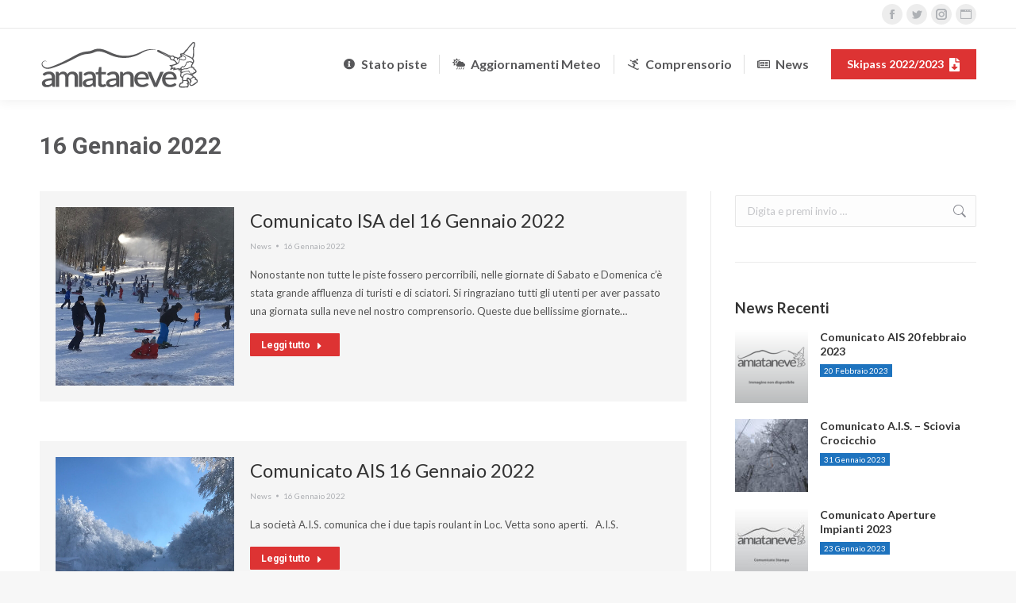

--- FILE ---
content_type: text/html; charset=UTF-8
request_url: https://amiataneve.it/2022/01/16/
body_size: 14641
content:
<!DOCTYPE html>
<!--[if !(IE 6) | !(IE 7) | !(IE 8)  ]><!-->
<html lang="it-IT" class="no-js">
<!--<![endif]-->
<head>
	<meta charset="UTF-8" />
		<meta name="viewport" content="width=device-width, initial-scale=1, maximum-scale=1, user-scalable=0">
		<meta name="theme-color" content="#dd3333"/>	<link rel="profile" href="https://gmpg.org/xfn/11" />
	<title>16 Gennaio 2022 &#8211; AmiataNeve.it</title>
<meta name='robots' content='max-image-preview:large' />
<link rel='dns-prefetch' href='//maps.googleapis.com' />
<link rel='dns-prefetch' href='//fonts.googleapis.com' />
<link rel='dns-prefetch' href='//m9m6e2w5.stackpathcdn.com' />
<link rel='dns-prefetch' href='//cdn.shareaholic.net' />
<link rel='dns-prefetch' href='//www.shareaholic.net' />
<link rel='dns-prefetch' href='//analytics.shareaholic.com' />
<link rel='dns-prefetch' href='//recs.shareaholic.com' />
<link rel='dns-prefetch' href='//partner.shareaholic.com' />
<link rel="alternate" type="application/rss+xml" title="AmiataNeve.it &raquo; Feed" href="https://amiataneve.it/feed/" />
<link rel="alternate" type="application/rss+xml" title="AmiataNeve.it &raquo; Feed dei commenti" href="https://amiataneve.it/comments/feed/" />
<!-- Shareaholic - https://www.shareaholic.com -->
<link rel='preload' href='//cdn.shareaholic.net/assets/pub/shareaholic.js' as='script'/>
<script data-no-minify='1' data-cfasync='false'>
_SHR_SETTINGS = {"endpoints":{"local_recs_url":"https:\/\/amiataneve.it\/wp-admin\/admin-ajax.php?action=shareaholic_permalink_related","ajax_url":"https:\/\/amiataneve.it\/wp-admin\/admin-ajax.php"},"site_id":"fc4bd7c071a6c9d00652426b5a4de406"};
</script>
<script data-no-minify='1' data-cfasync='false' src='//cdn.shareaholic.net/assets/pub/shareaholic.js' data-shr-siteid='fc4bd7c071a6c9d00652426b5a4de406' async ></script>

<!-- Shareaholic Content Tags -->
<meta name='shareaholic:site_name' content='AmiataNeve.it' />
<meta name='shareaholic:language' content='it-IT' />
<meta name='shareaholic:article_visibility' content='private' />
<meta name='shareaholic:site_id' content='fc4bd7c071a6c9d00652426b5a4de406' />
<meta name='shareaholic:wp_version' content='9.7.8' />

<!-- Shareaholic Content Tags End -->
<script type="text/javascript">
window._wpemojiSettings = {"baseUrl":"https:\/\/s.w.org\/images\/core\/emoji\/14.0.0\/72x72\/","ext":".png","svgUrl":"https:\/\/s.w.org\/images\/core\/emoji\/14.0.0\/svg\/","svgExt":".svg","source":{"concatemoji":"https:\/\/amiataneve.it\/wp-includes\/js\/wp-emoji-release.min.js?ver=6.2.8"}};
/*! This file is auto-generated */
!function(e,a,t){var n,r,o,i=a.createElement("canvas"),p=i.getContext&&i.getContext("2d");function s(e,t){p.clearRect(0,0,i.width,i.height),p.fillText(e,0,0);e=i.toDataURL();return p.clearRect(0,0,i.width,i.height),p.fillText(t,0,0),e===i.toDataURL()}function c(e){var t=a.createElement("script");t.src=e,t.defer=t.type="text/javascript",a.getElementsByTagName("head")[0].appendChild(t)}for(o=Array("flag","emoji"),t.supports={everything:!0,everythingExceptFlag:!0},r=0;r<o.length;r++)t.supports[o[r]]=function(e){if(p&&p.fillText)switch(p.textBaseline="top",p.font="600 32px Arial",e){case"flag":return s("\ud83c\udff3\ufe0f\u200d\u26a7\ufe0f","\ud83c\udff3\ufe0f\u200b\u26a7\ufe0f")?!1:!s("\ud83c\uddfa\ud83c\uddf3","\ud83c\uddfa\u200b\ud83c\uddf3")&&!s("\ud83c\udff4\udb40\udc67\udb40\udc62\udb40\udc65\udb40\udc6e\udb40\udc67\udb40\udc7f","\ud83c\udff4\u200b\udb40\udc67\u200b\udb40\udc62\u200b\udb40\udc65\u200b\udb40\udc6e\u200b\udb40\udc67\u200b\udb40\udc7f");case"emoji":return!s("\ud83e\udef1\ud83c\udffb\u200d\ud83e\udef2\ud83c\udfff","\ud83e\udef1\ud83c\udffb\u200b\ud83e\udef2\ud83c\udfff")}return!1}(o[r]),t.supports.everything=t.supports.everything&&t.supports[o[r]],"flag"!==o[r]&&(t.supports.everythingExceptFlag=t.supports.everythingExceptFlag&&t.supports[o[r]]);t.supports.everythingExceptFlag=t.supports.everythingExceptFlag&&!t.supports.flag,t.DOMReady=!1,t.readyCallback=function(){t.DOMReady=!0},t.supports.everything||(n=function(){t.readyCallback()},a.addEventListener?(a.addEventListener("DOMContentLoaded",n,!1),e.addEventListener("load",n,!1)):(e.attachEvent("onload",n),a.attachEvent("onreadystatechange",function(){"complete"===a.readyState&&t.readyCallback()})),(e=t.source||{}).concatemoji?c(e.concatemoji):e.wpemoji&&e.twemoji&&(c(e.twemoji),c(e.wpemoji)))}(window,document,window._wpemojiSettings);
</script>
<style type="text/css">
img.wp-smiley,
img.emoji {
	display: inline !important;
	border: none !important;
	box-shadow: none !important;
	height: 1em !important;
	width: 1em !important;
	margin: 0 0.07em !important;
	vertical-align: -0.1em !important;
	background: none !important;
	padding: 0 !important;
}
</style>
	<link rel='stylesheet' id='classic-theme-styles-css' href='https://amiataneve.it/wp-includes/css/classic-themes.min.css?ver=6.2.8' type='text/css' media='all' />
<style id='global-styles-inline-css' type='text/css'>
body{--wp--preset--color--black: #000000;--wp--preset--color--cyan-bluish-gray: #abb8c3;--wp--preset--color--white: #FFF;--wp--preset--color--pale-pink: #f78da7;--wp--preset--color--vivid-red: #cf2e2e;--wp--preset--color--luminous-vivid-orange: #ff6900;--wp--preset--color--luminous-vivid-amber: #fcb900;--wp--preset--color--light-green-cyan: #7bdcb5;--wp--preset--color--vivid-green-cyan: #00d084;--wp--preset--color--pale-cyan-blue: #8ed1fc;--wp--preset--color--vivid-cyan-blue: #0693e3;--wp--preset--color--vivid-purple: #9b51e0;--wp--preset--color--accent: #dd3333;--wp--preset--color--dark-gray: #111;--wp--preset--color--light-gray: #767676;--wp--preset--gradient--vivid-cyan-blue-to-vivid-purple: linear-gradient(135deg,rgba(6,147,227,1) 0%,rgb(155,81,224) 100%);--wp--preset--gradient--light-green-cyan-to-vivid-green-cyan: linear-gradient(135deg,rgb(122,220,180) 0%,rgb(0,208,130) 100%);--wp--preset--gradient--luminous-vivid-amber-to-luminous-vivid-orange: linear-gradient(135deg,rgba(252,185,0,1) 0%,rgba(255,105,0,1) 100%);--wp--preset--gradient--luminous-vivid-orange-to-vivid-red: linear-gradient(135deg,rgba(255,105,0,1) 0%,rgb(207,46,46) 100%);--wp--preset--gradient--very-light-gray-to-cyan-bluish-gray: linear-gradient(135deg,rgb(238,238,238) 0%,rgb(169,184,195) 100%);--wp--preset--gradient--cool-to-warm-spectrum: linear-gradient(135deg,rgb(74,234,220) 0%,rgb(151,120,209) 20%,rgb(207,42,186) 40%,rgb(238,44,130) 60%,rgb(251,105,98) 80%,rgb(254,248,76) 100%);--wp--preset--gradient--blush-light-purple: linear-gradient(135deg,rgb(255,206,236) 0%,rgb(152,150,240) 100%);--wp--preset--gradient--blush-bordeaux: linear-gradient(135deg,rgb(254,205,165) 0%,rgb(254,45,45) 50%,rgb(107,0,62) 100%);--wp--preset--gradient--luminous-dusk: linear-gradient(135deg,rgb(255,203,112) 0%,rgb(199,81,192) 50%,rgb(65,88,208) 100%);--wp--preset--gradient--pale-ocean: linear-gradient(135deg,rgb(255,245,203) 0%,rgb(182,227,212) 50%,rgb(51,167,181) 100%);--wp--preset--gradient--electric-grass: linear-gradient(135deg,rgb(202,248,128) 0%,rgb(113,206,126) 100%);--wp--preset--gradient--midnight: linear-gradient(135deg,rgb(2,3,129) 0%,rgb(40,116,252) 100%);--wp--preset--duotone--dark-grayscale: url('#wp-duotone-dark-grayscale');--wp--preset--duotone--grayscale: url('#wp-duotone-grayscale');--wp--preset--duotone--purple-yellow: url('#wp-duotone-purple-yellow');--wp--preset--duotone--blue-red: url('#wp-duotone-blue-red');--wp--preset--duotone--midnight: url('#wp-duotone-midnight');--wp--preset--duotone--magenta-yellow: url('#wp-duotone-magenta-yellow');--wp--preset--duotone--purple-green: url('#wp-duotone-purple-green');--wp--preset--duotone--blue-orange: url('#wp-duotone-blue-orange');--wp--preset--font-size--small: 13px;--wp--preset--font-size--medium: 20px;--wp--preset--font-size--large: 36px;--wp--preset--font-size--x-large: 42px;--wp--preset--spacing--20: 0.44rem;--wp--preset--spacing--30: 0.67rem;--wp--preset--spacing--40: 1rem;--wp--preset--spacing--50: 1.5rem;--wp--preset--spacing--60: 2.25rem;--wp--preset--spacing--70: 3.38rem;--wp--preset--spacing--80: 5.06rem;--wp--preset--shadow--natural: 6px 6px 9px rgba(0, 0, 0, 0.2);--wp--preset--shadow--deep: 12px 12px 50px rgba(0, 0, 0, 0.4);--wp--preset--shadow--sharp: 6px 6px 0px rgba(0, 0, 0, 0.2);--wp--preset--shadow--outlined: 6px 6px 0px -3px rgba(255, 255, 255, 1), 6px 6px rgba(0, 0, 0, 1);--wp--preset--shadow--crisp: 6px 6px 0px rgba(0, 0, 0, 1);}:where(.is-layout-flex){gap: 0.5em;}body .is-layout-flow > .alignleft{float: left;margin-inline-start: 0;margin-inline-end: 2em;}body .is-layout-flow > .alignright{float: right;margin-inline-start: 2em;margin-inline-end: 0;}body .is-layout-flow > .aligncenter{margin-left: auto !important;margin-right: auto !important;}body .is-layout-constrained > .alignleft{float: left;margin-inline-start: 0;margin-inline-end: 2em;}body .is-layout-constrained > .alignright{float: right;margin-inline-start: 2em;margin-inline-end: 0;}body .is-layout-constrained > .aligncenter{margin-left: auto !important;margin-right: auto !important;}body .is-layout-constrained > :where(:not(.alignleft):not(.alignright):not(.alignfull)){max-width: var(--wp--style--global--content-size);margin-left: auto !important;margin-right: auto !important;}body .is-layout-constrained > .alignwide{max-width: var(--wp--style--global--wide-size);}body .is-layout-flex{display: flex;}body .is-layout-flex{flex-wrap: wrap;align-items: center;}body .is-layout-flex > *{margin: 0;}:where(.wp-block-columns.is-layout-flex){gap: 2em;}.has-black-color{color: var(--wp--preset--color--black) !important;}.has-cyan-bluish-gray-color{color: var(--wp--preset--color--cyan-bluish-gray) !important;}.has-white-color{color: var(--wp--preset--color--white) !important;}.has-pale-pink-color{color: var(--wp--preset--color--pale-pink) !important;}.has-vivid-red-color{color: var(--wp--preset--color--vivid-red) !important;}.has-luminous-vivid-orange-color{color: var(--wp--preset--color--luminous-vivid-orange) !important;}.has-luminous-vivid-amber-color{color: var(--wp--preset--color--luminous-vivid-amber) !important;}.has-light-green-cyan-color{color: var(--wp--preset--color--light-green-cyan) !important;}.has-vivid-green-cyan-color{color: var(--wp--preset--color--vivid-green-cyan) !important;}.has-pale-cyan-blue-color{color: var(--wp--preset--color--pale-cyan-blue) !important;}.has-vivid-cyan-blue-color{color: var(--wp--preset--color--vivid-cyan-blue) !important;}.has-vivid-purple-color{color: var(--wp--preset--color--vivid-purple) !important;}.has-black-background-color{background-color: var(--wp--preset--color--black) !important;}.has-cyan-bluish-gray-background-color{background-color: var(--wp--preset--color--cyan-bluish-gray) !important;}.has-white-background-color{background-color: var(--wp--preset--color--white) !important;}.has-pale-pink-background-color{background-color: var(--wp--preset--color--pale-pink) !important;}.has-vivid-red-background-color{background-color: var(--wp--preset--color--vivid-red) !important;}.has-luminous-vivid-orange-background-color{background-color: var(--wp--preset--color--luminous-vivid-orange) !important;}.has-luminous-vivid-amber-background-color{background-color: var(--wp--preset--color--luminous-vivid-amber) !important;}.has-light-green-cyan-background-color{background-color: var(--wp--preset--color--light-green-cyan) !important;}.has-vivid-green-cyan-background-color{background-color: var(--wp--preset--color--vivid-green-cyan) !important;}.has-pale-cyan-blue-background-color{background-color: var(--wp--preset--color--pale-cyan-blue) !important;}.has-vivid-cyan-blue-background-color{background-color: var(--wp--preset--color--vivid-cyan-blue) !important;}.has-vivid-purple-background-color{background-color: var(--wp--preset--color--vivid-purple) !important;}.has-black-border-color{border-color: var(--wp--preset--color--black) !important;}.has-cyan-bluish-gray-border-color{border-color: var(--wp--preset--color--cyan-bluish-gray) !important;}.has-white-border-color{border-color: var(--wp--preset--color--white) !important;}.has-pale-pink-border-color{border-color: var(--wp--preset--color--pale-pink) !important;}.has-vivid-red-border-color{border-color: var(--wp--preset--color--vivid-red) !important;}.has-luminous-vivid-orange-border-color{border-color: var(--wp--preset--color--luminous-vivid-orange) !important;}.has-luminous-vivid-amber-border-color{border-color: var(--wp--preset--color--luminous-vivid-amber) !important;}.has-light-green-cyan-border-color{border-color: var(--wp--preset--color--light-green-cyan) !important;}.has-vivid-green-cyan-border-color{border-color: var(--wp--preset--color--vivid-green-cyan) !important;}.has-pale-cyan-blue-border-color{border-color: var(--wp--preset--color--pale-cyan-blue) !important;}.has-vivid-cyan-blue-border-color{border-color: var(--wp--preset--color--vivid-cyan-blue) !important;}.has-vivid-purple-border-color{border-color: var(--wp--preset--color--vivid-purple) !important;}.has-vivid-cyan-blue-to-vivid-purple-gradient-background{background: var(--wp--preset--gradient--vivid-cyan-blue-to-vivid-purple) !important;}.has-light-green-cyan-to-vivid-green-cyan-gradient-background{background: var(--wp--preset--gradient--light-green-cyan-to-vivid-green-cyan) !important;}.has-luminous-vivid-amber-to-luminous-vivid-orange-gradient-background{background: var(--wp--preset--gradient--luminous-vivid-amber-to-luminous-vivid-orange) !important;}.has-luminous-vivid-orange-to-vivid-red-gradient-background{background: var(--wp--preset--gradient--luminous-vivid-orange-to-vivid-red) !important;}.has-very-light-gray-to-cyan-bluish-gray-gradient-background{background: var(--wp--preset--gradient--very-light-gray-to-cyan-bluish-gray) !important;}.has-cool-to-warm-spectrum-gradient-background{background: var(--wp--preset--gradient--cool-to-warm-spectrum) !important;}.has-blush-light-purple-gradient-background{background: var(--wp--preset--gradient--blush-light-purple) !important;}.has-blush-bordeaux-gradient-background{background: var(--wp--preset--gradient--blush-bordeaux) !important;}.has-luminous-dusk-gradient-background{background: var(--wp--preset--gradient--luminous-dusk) !important;}.has-pale-ocean-gradient-background{background: var(--wp--preset--gradient--pale-ocean) !important;}.has-electric-grass-gradient-background{background: var(--wp--preset--gradient--electric-grass) !important;}.has-midnight-gradient-background{background: var(--wp--preset--gradient--midnight) !important;}.has-small-font-size{font-size: var(--wp--preset--font-size--small) !important;}.has-medium-font-size{font-size: var(--wp--preset--font-size--medium) !important;}.has-large-font-size{font-size: var(--wp--preset--font-size--large) !important;}.has-x-large-font-size{font-size: var(--wp--preset--font-size--x-large) !important;}
.wp-block-navigation a:where(:not(.wp-element-button)){color: inherit;}
:where(.wp-block-columns.is-layout-flex){gap: 2em;}
.wp-block-pullquote{font-size: 1.5em;line-height: 1.6;}
</style>
<link rel='stylesheet' id='contact-form-7-css' href='https://amiataneve.it/wp-content/plugins/contact-form-7/includes/css/styles.css?ver=5.7.7' type='text/css' media='all' />
<link rel='stylesheet' id='tp_twitter_plugin_css-css' href='https://amiataneve.it/wp-content/plugins/recent-tweets-widget/tp_twitter_plugin.css?ver=1.0' type='text/css' media='screen' />
<link rel='stylesheet' id='the7-font-css' href='https://amiataneve.it/wp-content/themes/dt-the7/fonts/icomoon-the7-font/icomoon-the7-font.min.css?ver=11.7.2.1' type='text/css' media='all' />
<link rel='stylesheet' id='the7-awesome-fonts-css' href='https://amiataneve.it/wp-content/themes/dt-the7/fonts/FontAwesome/css/all.min.css?ver=11.7.2.1' type='text/css' media='all' />
<link rel='stylesheet' id='js_composer_front-css' href='https://amiataneve.it/wp-content/plugins/js_composer/assets/css/js_composer.min.css?ver=6.13.0' type='text/css' media='all' />
<link rel='stylesheet' id='dt-web-fonts-css' href='https://fonts.googleapis.com/css?family=Lato:400,600,700%7CRoboto:400,500,600,700' type='text/css' media='all' />
<link rel='stylesheet' id='dt-main-css' href='https://amiataneve.it/wp-content/themes/dt-the7/css/main.min.css?ver=11.7.2.1' type='text/css' media='all' />
<style id='dt-main-inline-css' type='text/css'>
body #load {
  display: block;
  height: 100%;
  overflow: hidden;
  position: fixed;
  width: 100%;
  z-index: 9901;
  opacity: 1;
  visibility: visible;
  transition: all .35s ease-out;
}
.load-wrap {
  width: 100%;
  height: 100%;
  background-position: center center;
  background-repeat: no-repeat;
  text-align: center;
  display: -ms-flexbox;
  display: -ms-flex;
  display: flex;
  -ms-align-items: center;
  -ms-flex-align: center;
  align-items: center;
  -ms-flex-flow: column wrap;
  flex-flow: column wrap;
  -ms-flex-pack: center;
  -ms-justify-content: center;
  justify-content: center;
}
.load-wrap > svg {
  position: absolute;
  top: 50%;
  left: 50%;
  transform: translate(-50%,-50%);
}
#load {
  background: var(--the7-elementor-beautiful-loading-bg,#ffffff);
  --the7-beautiful-spinner-color2: var(--the7-beautiful-spinner-color,rgba(51,51,51,0.25));
}

</style>
<link rel='stylesheet' id='the7-custom-scrollbar-css' href='https://amiataneve.it/wp-content/themes/dt-the7/lib/custom-scrollbar/custom-scrollbar.min.css?ver=11.7.2.1' type='text/css' media='all' />
<link rel='stylesheet' id='the7-wpbakery-css' href='https://amiataneve.it/wp-content/themes/dt-the7/css/wpbakery.min.css?ver=11.7.2.1' type='text/css' media='all' />
<link rel='stylesheet' id='the7-css-vars-css' href='https://amiataneve.it/wp-content/uploads/the7-css/css-vars.css?ver=52a1440397a1' type='text/css' media='all' />
<link rel='stylesheet' id='dt-custom-css' href='https://amiataneve.it/wp-content/uploads/the7-css/custom.css?ver=52a1440397a1' type='text/css' media='all' />
<link rel='stylesheet' id='dt-media-css' href='https://amiataneve.it/wp-content/uploads/the7-css/media.css?ver=52a1440397a1' type='text/css' media='all' />
<link rel='stylesheet' id='the7-mega-menu-css' href='https://amiataneve.it/wp-content/uploads/the7-css/mega-menu.css?ver=52a1440397a1' type='text/css' media='all' />
<link rel='stylesheet' id='the7-elements-css' href='https://amiataneve.it/wp-content/uploads/the7-css/post-type-dynamic.css?ver=52a1440397a1' type='text/css' media='all' />
<link rel='stylesheet' id='style-css' href='https://amiataneve.it/wp-content/themes/dt-the7-child/style.css?ver=11.7.2.1' type='text/css' media='all' />
<link rel='stylesheet' id='ultimate-vc-addons-style-min-css' href='https://amiataneve.it/wp-content/plugins/Ultimate_VC_Addons/assets/min-css/ultimate.min.css?ver=3.19.14' type='text/css' media='all' />
<link rel='stylesheet' id='ultimate-vc-addons-icons-css' href='https://amiataneve.it/wp-content/plugins/Ultimate_VC_Addons/assets/css/icons.css?ver=3.19.14' type='text/css' media='all' />
<link rel='stylesheet' id='ultimate-vc-addons-vidcons-css' href='https://amiataneve.it/wp-content/plugins/Ultimate_VC_Addons/assets/fonts/vidcons.css?ver=3.19.14' type='text/css' media='all' />
<script type='text/javascript' src='https://amiataneve.it/wp-includes/js/jquery/jquery.min.js?ver=3.6.4' id='jquery-core-js'></script>
<script type='text/javascript' src='https://amiataneve.it/wp-includes/js/jquery/jquery-migrate.min.js?ver=3.4.0' id='jquery-migrate-js'></script>
<script type='text/javascript' id='dt-above-fold-js-extra'>
/* <![CDATA[ */
var dtLocal = {"themeUrl":"https:\/\/amiataneve.it\/wp-content\/themes\/dt-the7","passText":"Per visualizzare questo post protetto, inserire la password qui sotto:","moreButtonText":{"loading":"Caricamento...","loadMore":"Carica ancora"},"postID":"814","ajaxurl":"https:\/\/amiataneve.it\/wp-admin\/admin-ajax.php","REST":{"baseUrl":"https:\/\/amiataneve.it\/wp-json\/the7\/v1","endpoints":{"sendMail":"\/send-mail"}},"contactMessages":{"required":"One or more fields have an error. Please check and try again.","terms":"Please accept the privacy policy.","fillTheCaptchaError":"Please, fill the captcha."},"captchaSiteKey":"","ajaxNonce":"d37256717b","pageData":{"type":"archive","template":"archive","layout":"masonry"},"themeSettings":{"smoothScroll":"off","lazyLoading":false,"desktopHeader":{"height":90},"ToggleCaptionEnabled":"disabled","ToggleCaption":"Navigation","floatingHeader":{"showAfter":94,"showMenu":true,"height":50,"logo":{"showLogo":true,"html":"<img class=\" preload-me\" src=\"https:\/\/amiataneve.it\/wp-content\/uploads\/2020\/12\/logo-amiataneve-150TB.png\" srcset=\"https:\/\/amiataneve.it\/wp-content\/uploads\/2020\/12\/logo-amiataneve-150TB.png 150w, https:\/\/amiataneve.it\/wp-content\/uploads\/2020\/12\/logo-amiataneve-300TB.png 300w\" width=\"150\" height=\"46\"   sizes=\"150px\" alt=\"AmiataNeve.it\" \/>","url":"https:\/\/amiataneve.it\/"}},"topLine":{"floatingTopLine":{"logo":{"showLogo":false,"html":""}}},"mobileHeader":{"firstSwitchPoint":1060,"secondSwitchPoint":778,"firstSwitchPointHeight":60,"secondSwitchPointHeight":60,"mobileToggleCaptionEnabled":"left","mobileToggleCaption":"Menu"},"stickyMobileHeaderFirstSwitch":{"logo":{"html":"<img class=\" preload-me\" src=\"https:\/\/amiataneve.it\/wp-content\/uploads\/2020\/12\/logo-amiataneve-150TB.png\" srcset=\"https:\/\/amiataneve.it\/wp-content\/uploads\/2020\/12\/logo-amiataneve-150TB.png 150w, https:\/\/amiataneve.it\/wp-content\/uploads\/2020\/12\/logo-amiataneve-300TB.png 300w\" width=\"150\" height=\"46\"   sizes=\"150px\" alt=\"AmiataNeve.it\" \/>"}},"stickyMobileHeaderSecondSwitch":{"logo":{"html":"<img class=\" preload-me\" src=\"https:\/\/amiataneve.it\/wp-content\/uploads\/2020\/12\/logo-amiataneve-150TB.png\" srcset=\"https:\/\/amiataneve.it\/wp-content\/uploads\/2020\/12\/logo-amiataneve-150TB.png 150w, https:\/\/amiataneve.it\/wp-content\/uploads\/2020\/12\/logo-amiataneve-300TB.png 300w\" width=\"150\" height=\"46\"   sizes=\"150px\" alt=\"AmiataNeve.it\" \/>"}},"sidebar":{"switchPoint":992},"boxedWidth":"1280px"},"VCMobileScreenWidth":"768"};
var dtShare = {"shareButtonText":{"facebook":"Share on Facebook","twitter":"Tweet","pinterest":"Pin it","linkedin":"Share on Linkedin","whatsapp":"Share on Whatsapp"},"overlayOpacity":"85"};
/* ]]> */
</script>
<script type='text/javascript' src='https://amiataneve.it/wp-content/themes/dt-the7/js/above-the-fold.min.js?ver=11.7.2.1' id='dt-above-fold-js'></script>
<script type='text/javascript' src='https://amiataneve.it/wp-content/plugins/Ultimate_VC_Addons/assets/min-js/modernizr-custom.min.js?ver=3.19.14' id='ultimate-vc-addons-modernizr-js'></script>
<script type='text/javascript' src='https://amiataneve.it/wp-content/plugins/Ultimate_VC_Addons/assets/min-js/jquery-ui.min.js?ver=3.19.14' id='jquery_ui-js'></script>
<script type='text/javascript' src='https://maps.googleapis.com/maps/api/js' id='ultimate-vc-addons-googleapis-js'></script>
<script type='text/javascript' src='https://amiataneve.it/wp-includes/js/jquery/ui/core.min.js?ver=1.13.2' id='jquery-ui-core-js'></script>
<script type='text/javascript' src='https://amiataneve.it/wp-includes/js/jquery/ui/mouse.min.js?ver=1.13.2' id='jquery-ui-mouse-js'></script>
<script type='text/javascript' src='https://amiataneve.it/wp-includes/js/jquery/ui/slider.min.js?ver=1.13.2' id='jquery-ui-slider-js'></script>
<script type='text/javascript' src='https://amiataneve.it/wp-content/plugins/Ultimate_VC_Addons/assets/min-js/jquery-ui-labeledslider.min.js?ver=3.19.14' id='ultimate-vc-addons_range_tick-js'></script>
<script type='text/javascript' src='https://amiataneve.it/wp-content/plugins/Ultimate_VC_Addons/assets/min-js/ultimate.min.js?ver=3.19.14' id='ultimate-vc-addons-script-js'></script>
<script type='text/javascript' src='https://amiataneve.it/wp-content/plugins/Ultimate_VC_Addons/assets/min-js/modal-all.min.js?ver=3.19.14' id='ultimate-vc-addons-modal-all-js'></script>
<script type='text/javascript' src='https://amiataneve.it/wp-content/plugins/Ultimate_VC_Addons/assets/min-js/jparallax.min.js?ver=3.19.14' id='ultimate-vc-addons-jquery.shake-js'></script>
<script type='text/javascript' src='https://amiataneve.it/wp-content/plugins/Ultimate_VC_Addons/assets/min-js/vhparallax.min.js?ver=3.19.14' id='ultimate-vc-addons-jquery.vhparallax-js'></script>
<script type='text/javascript' src='https://amiataneve.it/wp-content/plugins/Ultimate_VC_Addons/assets/min-js/ultimate_bg.min.js?ver=3.19.14' id='ultimate-vc-addons-row-bg-js'></script>
<script type='text/javascript' src='https://amiataneve.it/wp-content/plugins/Ultimate_VC_Addons/assets/min-js/mb-YTPlayer.min.js?ver=3.19.14' id='ultimate-vc-addons-jquery.ytplayer-js'></script>
<link rel="https://api.w.org/" href="https://amiataneve.it/wp-json/" /><link rel="EditURI" type="application/rsd+xml" title="RSD" href="https://amiataneve.it/xmlrpc.php?rsd" />
<link rel="wlwmanifest" type="application/wlwmanifest+xml" href="https://amiataneve.it/wp-includes/wlwmanifest.xml" />
<meta name="generator" content="WordPress 6.2.8" />
<script type='text/javascript'>
				jQuery(document).ready(function($) {
				var ult_smooth_speed = 200;
				var ult_smooth_step = 80;
				$('html').attr('data-ult_smooth_speed',ult_smooth_speed).attr('data-ult_smooth_step',ult_smooth_step);
				});
			</script><meta name="generator" content="Powered by WPBakery Page Builder - drag and drop page builder for WordPress."/>
<meta name="generator" content="Powered by Slider Revolution 6.6.13 - responsive, Mobile-Friendly Slider Plugin for WordPress with comfortable drag and drop interface." />
<script type="text/javascript" id="the7-loader-script">
document.addEventListener("DOMContentLoaded", function(event) {
	var load = document.getElementById("load");
	if(!load.classList.contains('loader-removed')){
		var removeLoading = setTimeout(function() {
			load.className += " loader-removed";
		}, 300);
	}
});
</script>
		<link rel="icon" href="https://amiataneve.it/wp-content/uploads/2020/12/favicon16.png" type="image/png" sizes="16x16"/><link rel="icon" href="https://amiataneve.it/wp-content/uploads/2020/12/favicon32.png" type="image/png" sizes="32x32"/><link rel="apple-touch-icon" href="https://amiataneve.it/wp-content/uploads/2020/12/favicon60.png"><link rel="apple-touch-icon" sizes="76x76" href="https://amiataneve.it/wp-content/uploads/2020/12/favicon76.png"><link rel="apple-touch-icon" sizes="120x120" href="https://amiataneve.it/wp-content/uploads/2020/12/favicon120.png"><link rel="apple-touch-icon" sizes="152x152" href="https://amiataneve.it/wp-content/uploads/2020/12/favicon152.png"><script>function setREVStartSize(e){
			//window.requestAnimationFrame(function() {
				window.RSIW = window.RSIW===undefined ? window.innerWidth : window.RSIW;
				window.RSIH = window.RSIH===undefined ? window.innerHeight : window.RSIH;
				try {
					var pw = document.getElementById(e.c).parentNode.offsetWidth,
						newh;
					pw = pw===0 || isNaN(pw) || (e.l=="fullwidth" || e.layout=="fullwidth") ? window.RSIW : pw;
					e.tabw = e.tabw===undefined ? 0 : parseInt(e.tabw);
					e.thumbw = e.thumbw===undefined ? 0 : parseInt(e.thumbw);
					e.tabh = e.tabh===undefined ? 0 : parseInt(e.tabh);
					e.thumbh = e.thumbh===undefined ? 0 : parseInt(e.thumbh);
					e.tabhide = e.tabhide===undefined ? 0 : parseInt(e.tabhide);
					e.thumbhide = e.thumbhide===undefined ? 0 : parseInt(e.thumbhide);
					e.mh = e.mh===undefined || e.mh=="" || e.mh==="auto" ? 0 : parseInt(e.mh,0);
					if(e.layout==="fullscreen" || e.l==="fullscreen")
						newh = Math.max(e.mh,window.RSIH);
					else{
						e.gw = Array.isArray(e.gw) ? e.gw : [e.gw];
						for (var i in e.rl) if (e.gw[i]===undefined || e.gw[i]===0) e.gw[i] = e.gw[i-1];
						e.gh = e.el===undefined || e.el==="" || (Array.isArray(e.el) && e.el.length==0)? e.gh : e.el;
						e.gh = Array.isArray(e.gh) ? e.gh : [e.gh];
						for (var i in e.rl) if (e.gh[i]===undefined || e.gh[i]===0) e.gh[i] = e.gh[i-1];
											
						var nl = new Array(e.rl.length),
							ix = 0,
							sl;
						e.tabw = e.tabhide>=pw ? 0 : e.tabw;
						e.thumbw = e.thumbhide>=pw ? 0 : e.thumbw;
						e.tabh = e.tabhide>=pw ? 0 : e.tabh;
						e.thumbh = e.thumbhide>=pw ? 0 : e.thumbh;
						for (var i in e.rl) nl[i] = e.rl[i]<window.RSIW ? 0 : e.rl[i];
						sl = nl[0];
						for (var i in nl) if (sl>nl[i] && nl[i]>0) { sl = nl[i]; ix=i;}
						var m = pw>(e.gw[ix]+e.tabw+e.thumbw) ? 1 : (pw-(e.tabw+e.thumbw)) / (e.gw[ix]);
						newh =  (e.gh[ix] * m) + (e.tabh + e.thumbh);
					}
					var el = document.getElementById(e.c);
					if (el!==null && el) el.style.height = newh+"px";
					el = document.getElementById(e.c+"_wrapper");
					if (el!==null && el) {
						el.style.height = newh+"px";
						el.style.display = "block";
					}
				} catch(e){
					console.log("Failure at Presize of Slider:" + e)
				}
			//});
		  };</script>
<noscript><style> .wpb_animate_when_almost_visible { opacity: 1; }</style></noscript><!-- Global site tag (gtag.js) - Google Analytics -->
<script async src="https://www.googletagmanager.com/gtag/js?id=G-DV73PHRVBY"></script>
<script>
  window.dataLayer = window.dataLayer || [];
  function gtag(){dataLayer.push(arguments);}
  gtag('js', new Date());

  gtag('config', 'G-DV73PHRVBY');
</script>
<style id='the7-custom-inline-css' type='text/css'>
.sub-nav .menu-item i.fa,
.sub-nav .menu-item i.fas,
.sub-nav .menu-item i.far,
.sub-nav .menu-item i.fab {
	text-align: center;
	width: 1.25em;
}

/*.shareaholic-share-buttons-container {margin-top:30px !important;}*/


/*#bottom-bar {
    font-size: 10px;
    line-height: 23px;
    color: #ffffff;
}*/

.bianco {color:#FFFFFF}

.titolo-spot {text-align: right; font-size:43px; line-height: 48px; color:#FFFFFF;}

.post {font-size:16px; line-height:28px;}
.piccolo {font-size:13px; line-height:16px !important;}

.widget_presscore-blog-posts .post-content a {font-weight:bold; font-size:14px !important; line-height:18px !important;}
.widget_presscore-blog-posts .post-content time {color:#FFFFFF; background-color:#1e73be; padding:2px 5px; font-size:10px; line-height:13px; display:inline;}

.dicituracopy {font-size:10px; line-height:14px; font-style:italic; color:#666666;}
.dicituracopypost {font-size:10px; line-height:14px; font-style:italic; color:#666666; text-align:center}

/*** MAPPA MONTAGNA ***/

.marker1 {
  top: 5%;
  left: 48%;
}
.marker2 {
  top: 40%;
  left: 24%;
}
.marker3 {
  top: 40%;
  left: 55%;
}
.marker4 {
  top: 35%;
  left: 70%;
}
.marker5 {
  top: 40%;
  left: 36%;
}

.img-mappa {
  max-width: 100%;
  height: auto;
}

.mappa {
  position: relative;
  /* max-width: 1300px; */
  margin: auto;
  background-color: none;
  font-size:14px;
  line-height:24px;
}
.mappa img {
  display: block;
  width: 100%;
	height:160px;
}

.map-popup {
  position: absolute;
  left: 1%;
  top: -130%;
  z-index: 1000;
  /*width: 160px;*/
  padding: 1rem;
  background-color: #fff;
  transition: all 300ms ease-in;
  transform: translate(-50%,-50%);
  box-shadow: 0 0 24px rgba(0,0,0,0.22);
  opacity: 0;
  visibility: hidden;
}

.map-popup > *:first-child { margin-top: 0; }
.map-popup > *:last-child { margin-bottom: 0; }

.map-popup.open {
  opacity: 1;
  visibility: visible;
}

.marker {
  position: absolute;
  z-index: 1;
  display: inline-block;
  width: 26px;
  height: 26px;
  color: #fff;
  line-height: 26px;
  text-align: center;
  text-decoration: none;
  border-radius: 50%;
  background-color: tomato;
  transition: all 300ms;
  animation: fadein .5s;
  animation: pulse 1.5s infinite;
}

.marker:hover {cursor: pointer;}

@keyframes fadein {
  from { opacity: 0; }
  to   { opacity: 1; }
}
@keyframes fadeout {
  from { opacity: 0; }
  to   { opacity: 1; }
}
@keyframes pulse {
  from { box-shadow: 0 0 0 0px rgba(211, 47, 47); }
  to { box-shadow: 0 0 0 15px rgba(0, 0, 0, 0); }
}

@media only screen and (min-width:48em) {
  .map-item1 {
    top: 5%;
		left:48%;
  }
  .map-item2 {
    top: 40%;
    left: 34%;
  }
  .map-item3 {
    top: 40%;
    left: 55%;
  }
  .map-item4 {
    top: 35%;
    left: 70%;
  }
  .map-item5 {
    top: 40%;
    left: 40%;
  }

  .map-item {
    position: absolute;
    width: 26px;
    height: 26px;
    }

  .map-item .marker {
      top: auto;
      left: auto;
    }
	
.mappa img {
  height:auto;
}

  .map-popup {
    position: absolute;
    top: -305%;
    left: 32px;
    width: 240px;
    transform: translateY(-50%);
  }
  .map-popup:before {
    content: "";
    position: absolute;
    bottom: 40%;
    left: -10px;
    margin-top: -10px;
    width: 0;
    height: 0;
    border-style: solid;
    border-width: 10px 10px 10px 0;
    border-color: transparent #fff transparent transparent;
  }

  .map-popup.edge {
    left: auto;
    right: calc(100% + 24px);
  }
  .map-popup.edge:before {
    left: auto;
    right: -10px;
    border-width: 10px 0 10px 10px;
    border-color: transparent transparent transparent #fff;
  }
}

.ctrl1, .ctrl2, .ctrl3, .ctrl4, .ctrl5  {
	transition: .5s;
}

.pulsante1:focus + .map-popup1, .pulsante2:focus + .map-popup2, .pulsante3:focus + .map-popup3, .pulsante4:focus + .map-popup4, .pulsante5:focus + .map-popup5 {
	transform: scale(1);
	opacity: 1;
  visibility: visible;
}
</style>
</head>
<body id="the7-body" class="archive date wp-embed-responsive the7-core-ver-2.7.5 layout-masonry-grid description-on-hover dt-responsive-on right-mobile-menu-close-icon ouside-menu-close-icon mobile-hamburger-close-bg-enable mobile-hamburger-close-bg-hover-enable  fade-medium-mobile-menu-close-icon fade-medium-menu-close-icon srcset-enabled btn-flat custom-btn-color custom-btn-hover-color phantom-slide phantom-line-decoration phantom-custom-logo-on sticky-mobile-header top-header first-switch-logo-left first-switch-menu-right second-switch-logo-left second-switch-menu-right right-mobile-menu layzr-loading-on popup-message-style the7-ver-11.7.2.1 dt-fa-compatibility wpb-js-composer js-comp-ver-6.13.0 vc_responsive">
<svg xmlns="http://www.w3.org/2000/svg" viewBox="0 0 0 0" width="0" height="0" focusable="false" role="none" style="visibility: hidden; position: absolute; left: -9999px; overflow: hidden;" ><defs><filter id="wp-duotone-dark-grayscale"><feColorMatrix color-interpolation-filters="sRGB" type="matrix" values=" .299 .587 .114 0 0 .299 .587 .114 0 0 .299 .587 .114 0 0 .299 .587 .114 0 0 " /><feComponentTransfer color-interpolation-filters="sRGB" ><feFuncR type="table" tableValues="0 0.49803921568627" /><feFuncG type="table" tableValues="0 0.49803921568627" /><feFuncB type="table" tableValues="0 0.49803921568627" /><feFuncA type="table" tableValues="1 1" /></feComponentTransfer><feComposite in2="SourceGraphic" operator="in" /></filter></defs></svg><svg xmlns="http://www.w3.org/2000/svg" viewBox="0 0 0 0" width="0" height="0" focusable="false" role="none" style="visibility: hidden; position: absolute; left: -9999px; overflow: hidden;" ><defs><filter id="wp-duotone-grayscale"><feColorMatrix color-interpolation-filters="sRGB" type="matrix" values=" .299 .587 .114 0 0 .299 .587 .114 0 0 .299 .587 .114 0 0 .299 .587 .114 0 0 " /><feComponentTransfer color-interpolation-filters="sRGB" ><feFuncR type="table" tableValues="0 1" /><feFuncG type="table" tableValues="0 1" /><feFuncB type="table" tableValues="0 1" /><feFuncA type="table" tableValues="1 1" /></feComponentTransfer><feComposite in2="SourceGraphic" operator="in" /></filter></defs></svg><svg xmlns="http://www.w3.org/2000/svg" viewBox="0 0 0 0" width="0" height="0" focusable="false" role="none" style="visibility: hidden; position: absolute; left: -9999px; overflow: hidden;" ><defs><filter id="wp-duotone-purple-yellow"><feColorMatrix color-interpolation-filters="sRGB" type="matrix" values=" .299 .587 .114 0 0 .299 .587 .114 0 0 .299 .587 .114 0 0 .299 .587 .114 0 0 " /><feComponentTransfer color-interpolation-filters="sRGB" ><feFuncR type="table" tableValues="0.54901960784314 0.98823529411765" /><feFuncG type="table" tableValues="0 1" /><feFuncB type="table" tableValues="0.71764705882353 0.25490196078431" /><feFuncA type="table" tableValues="1 1" /></feComponentTransfer><feComposite in2="SourceGraphic" operator="in" /></filter></defs></svg><svg xmlns="http://www.w3.org/2000/svg" viewBox="0 0 0 0" width="0" height="0" focusable="false" role="none" style="visibility: hidden; position: absolute; left: -9999px; overflow: hidden;" ><defs><filter id="wp-duotone-blue-red"><feColorMatrix color-interpolation-filters="sRGB" type="matrix" values=" .299 .587 .114 0 0 .299 .587 .114 0 0 .299 .587 .114 0 0 .299 .587 .114 0 0 " /><feComponentTransfer color-interpolation-filters="sRGB" ><feFuncR type="table" tableValues="0 1" /><feFuncG type="table" tableValues="0 0.27843137254902" /><feFuncB type="table" tableValues="0.5921568627451 0.27843137254902" /><feFuncA type="table" tableValues="1 1" /></feComponentTransfer><feComposite in2="SourceGraphic" operator="in" /></filter></defs></svg><svg xmlns="http://www.w3.org/2000/svg" viewBox="0 0 0 0" width="0" height="0" focusable="false" role="none" style="visibility: hidden; position: absolute; left: -9999px; overflow: hidden;" ><defs><filter id="wp-duotone-midnight"><feColorMatrix color-interpolation-filters="sRGB" type="matrix" values=" .299 .587 .114 0 0 .299 .587 .114 0 0 .299 .587 .114 0 0 .299 .587 .114 0 0 " /><feComponentTransfer color-interpolation-filters="sRGB" ><feFuncR type="table" tableValues="0 0" /><feFuncG type="table" tableValues="0 0.64705882352941" /><feFuncB type="table" tableValues="0 1" /><feFuncA type="table" tableValues="1 1" /></feComponentTransfer><feComposite in2="SourceGraphic" operator="in" /></filter></defs></svg><svg xmlns="http://www.w3.org/2000/svg" viewBox="0 0 0 0" width="0" height="0" focusable="false" role="none" style="visibility: hidden; position: absolute; left: -9999px; overflow: hidden;" ><defs><filter id="wp-duotone-magenta-yellow"><feColorMatrix color-interpolation-filters="sRGB" type="matrix" values=" .299 .587 .114 0 0 .299 .587 .114 0 0 .299 .587 .114 0 0 .299 .587 .114 0 0 " /><feComponentTransfer color-interpolation-filters="sRGB" ><feFuncR type="table" tableValues="0.78039215686275 1" /><feFuncG type="table" tableValues="0 0.94901960784314" /><feFuncB type="table" tableValues="0.35294117647059 0.47058823529412" /><feFuncA type="table" tableValues="1 1" /></feComponentTransfer><feComposite in2="SourceGraphic" operator="in" /></filter></defs></svg><svg xmlns="http://www.w3.org/2000/svg" viewBox="0 0 0 0" width="0" height="0" focusable="false" role="none" style="visibility: hidden; position: absolute; left: -9999px; overflow: hidden;" ><defs><filter id="wp-duotone-purple-green"><feColorMatrix color-interpolation-filters="sRGB" type="matrix" values=" .299 .587 .114 0 0 .299 .587 .114 0 0 .299 .587 .114 0 0 .299 .587 .114 0 0 " /><feComponentTransfer color-interpolation-filters="sRGB" ><feFuncR type="table" tableValues="0.65098039215686 0.40392156862745" /><feFuncG type="table" tableValues="0 1" /><feFuncB type="table" tableValues="0.44705882352941 0.4" /><feFuncA type="table" tableValues="1 1" /></feComponentTransfer><feComposite in2="SourceGraphic" operator="in" /></filter></defs></svg><svg xmlns="http://www.w3.org/2000/svg" viewBox="0 0 0 0" width="0" height="0" focusable="false" role="none" style="visibility: hidden; position: absolute; left: -9999px; overflow: hidden;" ><defs><filter id="wp-duotone-blue-orange"><feColorMatrix color-interpolation-filters="sRGB" type="matrix" values=" .299 .587 .114 0 0 .299 .587 .114 0 0 .299 .587 .114 0 0 .299 .587 .114 0 0 " /><feComponentTransfer color-interpolation-filters="sRGB" ><feFuncR type="table" tableValues="0.098039215686275 1" /><feFuncG type="table" tableValues="0 0.66274509803922" /><feFuncB type="table" tableValues="0.84705882352941 0.41960784313725" /><feFuncA type="table" tableValues="1 1" /></feComponentTransfer><feComposite in2="SourceGraphic" operator="in" /></filter></defs></svg><!-- The7 11.7.2.1 -->
<div id="load" class="spinner-loader">
	<div class="load-wrap"><style type="text/css">
    [class*="the7-spinner-animate-"]{
        animation: spinner-animation 1s cubic-bezier(1,1,1,1) infinite;
        x:46.5px;
        y:40px;
        width:7px;
        height:20px;
        fill:var(--the7-beautiful-spinner-color2);
        opacity: 0.2;
    }
    .the7-spinner-animate-2{
        animation-delay: 0.083s;
    }
    .the7-spinner-animate-3{
        animation-delay: 0.166s;
    }
    .the7-spinner-animate-4{
         animation-delay: 0.25s;
    }
    .the7-spinner-animate-5{
         animation-delay: 0.33s;
    }
    .the7-spinner-animate-6{
         animation-delay: 0.416s;
    }
    .the7-spinner-animate-7{
         animation-delay: 0.5s;
    }
    .the7-spinner-animate-8{
         animation-delay: 0.58s;
    }
    .the7-spinner-animate-9{
         animation-delay: 0.666s;
    }
    .the7-spinner-animate-10{
         animation-delay: 0.75s;
    }
    .the7-spinner-animate-11{
        animation-delay: 0.83s;
    }
    .the7-spinner-animate-12{
        animation-delay: 0.916s;
    }
    @keyframes spinner-animation{
        from {
            opacity: 1;
        }
        to{
            opacity: 0;
        }
    }
</style>
<svg width="75px" height="75px" xmlns="http://www.w3.org/2000/svg" viewBox="0 0 100 100" preserveAspectRatio="xMidYMid">
	<rect class="the7-spinner-animate-1" rx="5" ry="5" transform="rotate(0 50 50) translate(0 -30)"></rect>
	<rect class="the7-spinner-animate-2" rx="5" ry="5" transform="rotate(30 50 50) translate(0 -30)"></rect>
	<rect class="the7-spinner-animate-3" rx="5" ry="5" transform="rotate(60 50 50) translate(0 -30)"></rect>
	<rect class="the7-spinner-animate-4" rx="5" ry="5" transform="rotate(90 50 50) translate(0 -30)"></rect>
	<rect class="the7-spinner-animate-5" rx="5" ry="5" transform="rotate(120 50 50) translate(0 -30)"></rect>
	<rect class="the7-spinner-animate-6" rx="5" ry="5" transform="rotate(150 50 50) translate(0 -30)"></rect>
	<rect class="the7-spinner-animate-7" rx="5" ry="5" transform="rotate(180 50 50) translate(0 -30)"></rect>
	<rect class="the7-spinner-animate-8" rx="5" ry="5" transform="rotate(210 50 50) translate(0 -30)"></rect>
	<rect class="the7-spinner-animate-9" rx="5" ry="5" transform="rotate(240 50 50) translate(0 -30)"></rect>
	<rect class="the7-spinner-animate-10" rx="5" ry="5" transform="rotate(270 50 50) translate(0 -30)"></rect>
	<rect class="the7-spinner-animate-11" rx="5" ry="5" transform="rotate(300 50 50) translate(0 -30)"></rect>
	<rect class="the7-spinner-animate-12" rx="5" ry="5" transform="rotate(330 50 50) translate(0 -30)"></rect>
</svg></div>
</div>
<div id="page" >
	<a class="skip-link screen-reader-text" href="#content">Skip to content</a>

<div class="masthead inline-header right widgets full-height dividers shadow-decoration shadow-mobile-header-decoration small-mobile-menu-icon mobile-left-caption mobile-menu-icon-bg-on dt-parent-menu-clickable show-sub-menu-on-hover show-device-logo show-mobile-logo"  role="banner">

	<div class="top-bar full-width-line top-bar-line-hide">
	<div class="top-bar-bg" ></div>
	<div class="mini-widgets left-widgets"></div><div class="right-widgets mini-widgets"><div class="soc-ico show-on-desktop in-top-bar-right in-menu-second-switch custom-bg disabled-border border-off hover-accent-bg hover-disabled-border  hover-border-off"><a title="Facebook page opens in new window" href="https://www.facebook.com/amiataneve" target="_blank" class="facebook"><span class="soc-font-icon"></span><span class="screen-reader-text">Facebook page opens in new window</span></a><a title="Twitter page opens in new window" href="https://twitter.com/amiataneve" target="_blank" class="twitter"><span class="soc-font-icon"></span><span class="screen-reader-text">Twitter page opens in new window</span></a><a title="Instagram page opens in new window" href="https://www.instagram.com/amiataneve/" target="_blank" class="instagram"><span class="soc-font-icon"></span><span class="screen-reader-text">Instagram page opens in new window</span></a><a title="Sito web page opens in new window" href="http://www.amiataneve.it" target="_blank" class="website"><span class="soc-font-icon"></span><span class="screen-reader-text">Sito web page opens in new window</span></a></div></div></div>

	<header class="header-bar">

		<div class="branding">
	<div id="site-title" class="assistive-text">AmiataNeve.it</div>
	<div id="site-description" class="assistive-text">Monte Amiata &#8211; Amiata neve &#8211; Il portale ufficiale dell&#039;Amiata invernale &#8211; Webcam &#8211; Piste da sci &#8211; Impianti</div>
	<a class="" href="https://amiataneve.it/"><img class=" preload-me" src="https://amiataneve.it/wp-content/uploads/2020/12/logo-amiataneve-200TB.png" srcset="https://amiataneve.it/wp-content/uploads/2020/12/logo-amiataneve-200TB.png 200w, https://amiataneve.it/wp-content/uploads/2020/12/logo-amiataneve-400TB.png 400w" width="200" height="61"   sizes="200px" alt="AmiataNeve.it" /><img class="mobile-logo preload-me" src="https://amiataneve.it/wp-content/uploads/2020/12/logo-amiataneve-150TB.png" srcset="https://amiataneve.it/wp-content/uploads/2020/12/logo-amiataneve-150TB.png 150w, https://amiataneve.it/wp-content/uploads/2020/12/logo-amiataneve-300TB.png 300w" width="150" height="46"   sizes="150px" alt="AmiataNeve.it" /></a></div>

		<ul id="primary-menu" class="main-nav bg-outline-decoration hover-bg-decoration active-bg-decoration outside-item-remove-margin"><li class="menu-item menu-item-type-custom menu-item-object-custom menu-item-47 first depth-0"><a href='https://amiataneve.it/index.php/#!/statopiste' class=' mega-menu-img mega-menu-img-left' data-level='1'><i class="fa-fw fas fa-info-circle" style="margin: 0px 6px 0px 0px;" ></i><span class="menu-item-text"><span class="menu-text">Stato piste</span></span></a></li> <li class="menu-item menu-item-type-custom menu-item-object-custom menu-item-154 depth-0"><a href='https://amiataneve.it/index.php/#!/aggiornamentimeteo' class=' mega-menu-img mega-menu-img-left' data-level='1'><i class="fa-fw fas fa-cloud-sun-rain" style="margin: 0px 6px 0px 0px;" ></i><span class="menu-item-text"><span class="menu-text">Aggiornamenti Meteo</span></span></a></li> <li class="anchor-link menu-item menu-item-type-custom menu-item-object-custom menu-item-48 depth-0"><a href='https://amiataneve.it/index.php/#!/comprensorio' class=' mega-menu-img mega-menu-img-left' data-level='1'><i class="fa-fw fas fa-skiing" style="margin: 0px 6px 0px 0px;" ></i><span class="menu-item-text"><span class="menu-text">Comprensorio</span></span></a></li> <li class="menu-item menu-item-type-post_type menu-item-object-page menu-item-401 last depth-0"><a href='https://amiataneve.it/news/' class=' mega-menu-img mega-menu-img-left' data-level='1'><i class="fa-fw far fa-newspaper" style="margin: 0px 6px 0px 0px;" ></i><span class="menu-item-text"><span class="menu-text">News</span></span></a></li> </ul>
		<div class="mini-widgets"><a href="https://amiataneve.it/wp-content/uploads/2023/01/skipass2023.pdf" class="microwidget-btn mini-button header-elements-button-1 show-on-desktop near-logo-first-switch in-menu-second-switch microwidget-btn-bg-on microwidget-btn-hover-bg-on disable-animation-bg border-off hover-border-off btn-icon-align-right" target="_blank"><span>Skipass 2022/2023</span><i class="fas fa-file-download"></i></a></div>
	</header>

</div>
<div role="navigation" class="dt-mobile-header mobile-menu-show-divider">
	<div class="dt-close-mobile-menu-icon"><div class="close-line-wrap"><span class="close-line"></span><span class="close-line"></span><span class="close-line"></span></div></div>	<ul id="mobile-menu" class="mobile-main-nav">
		<li class="menu-item menu-item-type-custom menu-item-object-custom menu-item-47 first depth-0"><a href='https://amiataneve.it/index.php/#!/statopiste' class=' mega-menu-img mega-menu-img-left' data-level='1'><i class="fa-fw fas fa-info-circle" style="margin: 0px 6px 0px 0px;" ></i><span class="menu-item-text"><span class="menu-text">Stato piste</span></span></a></li> <li class="menu-item menu-item-type-custom menu-item-object-custom menu-item-154 depth-0"><a href='https://amiataneve.it/index.php/#!/aggiornamentimeteo' class=' mega-menu-img mega-menu-img-left' data-level='1'><i class="fa-fw fas fa-cloud-sun-rain" style="margin: 0px 6px 0px 0px;" ></i><span class="menu-item-text"><span class="menu-text">Aggiornamenti Meteo</span></span></a></li> <li class="anchor-link menu-item menu-item-type-custom menu-item-object-custom menu-item-48 depth-0"><a href='https://amiataneve.it/index.php/#!/comprensorio' class=' mega-menu-img mega-menu-img-left' data-level='1'><i class="fa-fw fas fa-skiing" style="margin: 0px 6px 0px 0px;" ></i><span class="menu-item-text"><span class="menu-text">Comprensorio</span></span></a></li> <li class="menu-item menu-item-type-post_type menu-item-object-page menu-item-401 last depth-0"><a href='https://amiataneve.it/news/' class=' mega-menu-img mega-menu-img-left' data-level='1'><i class="fa-fw far fa-newspaper" style="margin: 0px 6px 0px 0px;" ></i><span class="menu-item-text"><span class="menu-text">News</span></span></a></li> 	</ul>
	<div class='mobile-mini-widgets-in-menu'></div>
</div>

<style id="the7-page-content-style">
#main {
  padding-bottom: 50px;
}
@media screen and (max-width: 990px) {
  #main {
    padding-bottom: 50px;
  }
}

</style>		<div class="page-title title-left disabled-bg breadcrumbs-off page-title-responsive-enabled">
			<div class="wf-wrap">

				<div class="page-title-head hgroup"><h1 ><span>16 Gennaio 2022</span></h1></div>			</div>
		</div>

		

<div id="main" class="sidebar-right sidebar-divider-vertical">

	
	<div class="main-gradient"></div>
	<div class="wf-wrap">
	<div class="wf-container-main">

	

	<!-- Content -->
	<div id="content" class="content" role="main">

		<section class="wpb-content-wrapper"><div class="vc_row wpb_row vc_row-fluid"><div class="wpb_column vc_column_container vc_col-sm-12"><div class="vc_column-inner"><div class="wpb_wrapper"><style type="text/css" data-type="the7_shortcodes-inline-css">.blog-shortcode.archive-3235c68d448b48c308f21685fa6faad8.dividers-on.classic-layout-list article {
  margin-top: 50px;
  padding-top: 0;
}
.blog-shortcode.archive-3235c68d448b48c308f21685fa6faad8.dividers-on.classic-layout-list article:first-of-type {
  margin-top: 0;
  padding-top: 0;
}
.blog-shortcode.archive-3235c68d448b48c308f21685fa6faad8.classic-layout-list.mode-list .post-thumbnail-wrap {
  width: 30%;
}
.blog-shortcode.archive-3235c68d448b48c308f21685fa6faad8.classic-layout-list.mode-list .post-entry-content {
  width: calc(100% - 30%);
}
.blog-shortcode.archive-3235c68d448b48c308f21685fa6faad8.classic-layout-list.mode-list .no-img .post-entry-content {
  width: 100%;
}
.blog-shortcode.archive-3235c68d448b48c308f21685fa6faad8 .filter-bg-decoration .filter-categories a.act {
  color: #fff;
}
.blog-shortcode.archive-3235c68d448b48c308f21685fa6faad8:not(.mode-masonry) article {
  margin-top: 50px;
}
.blog-shortcode.archive-3235c68d448b48c308f21685fa6faad8:not(.mode-masonry) article:first-of-type,
.blog-shortcode.archive-3235c68d448b48c308f21685fa6faad8:not(.mode-masonry) article.visible.first:not(.product) {
  margin-top: 0;
}
.blog-shortcode.archive-3235c68d448b48c308f21685fa6faad8.dividers-on:not(.mode-masonry) article {
  margin-top: 0;
  padding-top: 50px;
}
.blog-shortcode.archive-3235c68d448b48c308f21685fa6faad8.dividers-on:not(.mode-masonry) article:first-of-type,
.blog-shortcode.archive-3235c68d448b48c308f21685fa6faad8.dividers-on:not(.mode-masonry) article.visible.first:not(.product) {
  margin-top: 0;
  padding-top: 0;
}
.blog-shortcode.archive-3235c68d448b48c308f21685fa6faad8 .post-thumbnail-wrap {
  padding: 20px 0px 20px 20px;
}
.blog-shortcode.archive-3235c68d448b48c308f21685fa6faad8.enable-bg-rollover .post-thumbnail-rollover:after {
  background: -webkit-linear-gradient();
  background: linear-gradient();
}
.blog-shortcode.archive-3235c68d448b48c308f21685fa6faad8 .gallery-zoom-ico {
  width: 44px;
  height: 44px;
  line-height: 44px;
  border-radius: 100px;
  margin: -22px 0 0 -22px;
  border-width: 0px;
  color: #ffffff;
}
.bottom-overlap-layout-list.blog-shortcode.archive-3235c68d448b48c308f21685fa6faad8 .gallery-zoom-ico {
  margin-top: -22px;
}
.gradient-overlay-layout-list.blog-shortcode.archive-3235c68d448b48c308f21685fa6faad8 .gallery-zoom-ico,
.content-rollover-layout-list.blog-shortcode.archive-3235c68d448b48c308f21685fa6faad8 .gallery-zoom-ico {
  margin: 0 0 10px;
}
.content-align-center.gradient-overlay-layout-list.blog-shortcode.archive-3235c68d448b48c308f21685fa6faad8 .gallery-zoom-ico,
.content-align-center.content-rollover-layout-list.blog-shortcode.archive-3235c68d448b48c308f21685fa6faad8 .gallery-zoom-ico {
  margin: 0 auto 10px;
}
.dt-icon-bg-on.blog-shortcode.archive-3235c68d448b48c308f21685fa6faad8 .gallery-zoom-ico {
  background: rgba(255,255,255,0.3);
  box-shadow: none;
}
.blog-shortcode.archive-3235c68d448b48c308f21685fa6faad8 .gallery-zoom-ico > span,
.blog-shortcode.archive-3235c68d448b48c308f21685fa6faad8 .gallery-zoom-ico:before {
  font-size: 32px;
  line-height: 44px;
}
.blog-shortcode.archive-3235c68d448b48c308f21685fa6faad8 .gallery-zoom-ico > span,
.blog-shortcode.archive-3235c68d448b48c308f21685fa6faad8 .gallery-zoom-ico:before {
  color: #ffffff;
}
.blog-shortcode.archive-3235c68d448b48c308f21685fa6faad8 .fancy-date a {
  background: #ffffff;
  box-shadow: none;
}
.blog-shortcode.archive-3235c68d448b48c308f21685fa6faad8 .fancy-date a * {
  color: #2d2d2d;
}
.blog-shortcode.archive-3235c68d448b48c308f21685fa6faad8 .entry-title,
.blog-shortcode.archive-3235c68d448b48c308f21685fa6faad8.owl-carousel .entry-title {
  margin-bottom: 5px;
}
.blog-shortcode.archive-3235c68d448b48c308f21685fa6faad8 .entry-meta {
  margin-bottom: 15px;
}
.blog-shortcode.archive-3235c68d448b48c308f21685fa6faad8 .portfolio-categories {
  margin-bottom: 15px;
}
.blog-shortcode.archive-3235c68d448b48c308f21685fa6faad8 .entry-excerpt {
  margin-bottom: 5px;
}
.blog-shortcode.archive-3235c68d448b48c308f21685fa6faad8:not(.centered-layout-list) .post-entry-content {
  padding: 20px 20px 20px 20px;
}
.blog-shortcode.archive-3235c68d448b48c308f21685fa6faad8:not(.centered-layout-list):not(.content-bg-on):not(.mode-list) .no-img .post-entry-content {
  padding: 0;
}
@media screen and (max-width: 768px) {
  .blog-shortcode.archive-3235c68d448b48c308f21685fa6faad8 article {
    -ms-flex-flow: column nowrap;
    flex-flow: column nowrap;
    margin-top: 20px;
  }
  .blog-shortcode.archive-3235c68d448b48c308f21685fa6faad8.dividers-on article {
    border: none;
  }
  .blog-shortcode.archive-3235c68d448b48c308f21685fa6faad8.content-bg-on.centered-layout-list article {
    padding: 0;
  }
  .blog-shortcode.archive-3235c68d448b48c308f21685fa6faad8.blog-shortcode.dividers-on article,
  .blog-shortcode.archive-3235c68d448b48c308f21685fa6faad8.dividers-on.classic-layout-list article {
    margin-top: 20px;
    padding: 0;
  }
  .blog-shortcode.archive-3235c68d448b48c308f21685fa6faad8.blog-shortcode.dividers-on article:first-of-type,
  .blog-shortcode.archive-3235c68d448b48c308f21685fa6faad8.dividers-on.classic-layout-list article:first-of-type {
    padding: 0;
  }
  #page .blog-shortcode.archive-3235c68d448b48c308f21685fa6faad8 .post-thumbnail-wrap,
  #page .blog-shortcode.archive-3235c68d448b48c308f21685fa6faad8 .post-entry-content {
    width: 100%;
    margin: 0;
    top: 0;
  }
  #page .blog-shortcode.archive-3235c68d448b48c308f21685fa6faad8 .post-thumbnail-wrap {
    padding: 0;
  }
  #page .blog-shortcode.archive-3235c68d448b48c308f21685fa6faad8 .post-entry-content:after {
    display: none;
  }
  #page .blog-shortcode.archive-3235c68d448b48c308f21685fa6faad8 .project-even .post-thumbnail-wrap,
  #page .blog-shortcode.archive-3235c68d448b48c308f21685fa6faad8.centered-layout-list .post-thumbnail-wrap {
    -ms-flex-order: 0;
    order: 0;
  }
  #page .blog-shortcode.archive-3235c68d448b48c308f21685fa6faad8.centered-layout-list .post-entry-title-content {
    -ms-flex-order: 1;
    order: 1;
    width: 100%;
    padding: 20px 20px 0;
  }
  #page .blog-shortcode.archive-3235c68d448b48c308f21685fa6faad8.centered-layout-list .post-entry-content {
    -ms-flex-order: 2;
    order: 2;
    padding-top: 0;
  }
  #page .blog-shortcode.archive-3235c68d448b48c308f21685fa6faad8 .fancy-categories {
    top: 10px;
    left: 10px;
    bottom: auto;
    right: auto;
  }
  #page .blog-shortcode.archive-3235c68d448b48c308f21685fa6faad8 .fancy-date a {
    top: 10px;
    right: 10px;
    left: auto;
    bottom: auto;
  }
  #page .blog-shortcode.archive-3235c68d448b48c308f21685fa6faad8 .post-entry-content {
    padding: 20px;
  }
  #page .blog-shortcode.archive-3235c68d448b48c308f21685fa6faad8 .entry-title {
    margin: 3px 0 5px;
    font-size: 20px;
    line-height: 26px;
  }
  #page .blog-shortcode.archive-3235c68d448b48c308f21685fa6faad8 .entry-meta {
    margin: 5px 0 5px;
  }
  #page .blog-shortcode.archive-3235c68d448b48c308f21685fa6faad8 .entry-excerpt {
    margin: 15px 0 0;
  }
  #page .blog-shortcode.archive-3235c68d448b48c308f21685fa6faad8 .post-details {
    margin: 5px 0 10px;
  }
  #page .blog-shortcode.archive-3235c68d448b48c308f21685fa6faad8 .post-details.details-type-link {
    margin-bottom: 2px;
  }
}
</style><div class="articles-list blog-shortcode mode-list archive-3235c68d448b48c308f21685fa6faad8 classic-layout-list content-bg-on scale-img dt-icon-bg-off loading-effect-fade-in" data-cur-page="1" data-post-limit="-1" data-pagination-mode="pages"><article class="post project-odd visible post-814 type-post status-publish format-standard has-post-thumbnail hentry category-news category-1 description-off" data-name="Comunicato ISA del 16 Gennaio 2022" data-date="2022-01-16T19:09:38+01:00">

<div class="post-thumbnail-wrap">
	<div class="post-thumbnail">

		
		
		<a href="https://amiataneve.it/comunicato-isa-del-16-gennaio-2022/" class="post-thumbnail-rollover layzr-bg layzr-bg" ><img class="lazy-load preload-me lazy-load aspect" src="data:image/svg+xml,%3Csvg%20xmlns%3D&#39;http%3A%2F%2Fwww.w3.org%2F2000%2Fsvg&#39;%20viewBox%3D&#39;0%200%20676%20676&#39;%2F%3E" data-src="https://amiataneve.it/wp-content/uploads/2022/01/comunicatoisa16122-676x676.jpg" data-srcset="https://amiataneve.it/wp-content/uploads/2022/01/comunicatoisa16122-676x676.jpg 676w" loading="eager" style="--ratio: 676 / 676" sizes="(max-width: 676px) 100vw, 676px" alt="" title="comunicatoisa16122" width="676" height="676"  /></a>
	</div>
</div>


<div class="post-entry-content">

	<h3 class="entry-title">
		<a href="https://amiataneve.it/comunicato-isa-del-16-gennaio-2022/" title="Comunicato ISA del 16 Gennaio 2022" rel="bookmark">Comunicato ISA del 16 Gennaio 2022</a>
	</h3>

	<div class="entry-meta"><span class="category-link"><a href="https://amiataneve.it/category/news/" >News</a></span><a href="https://amiataneve.it/2022/01/16/" title="19:09" class="data-link" rel="bookmark"><time class="entry-date updated" datetime="2022-01-16T19:09:38+01:00">16 Gennaio 2022</time></a></div>
	<div class="entry-excerpt"><div style='display:none;' class='shareaholic-canvas' data-app='share_buttons' data-title='Comunicato ISA del 16 Gennaio 2022' data-link='https://amiataneve.it/comunicato-isa-del-16-gennaio-2022/' data-app-id-name='category_above_content'></div><p>Nonostante non tutte le piste fossero percorribili, nelle giornate di Sabato e Domenica c&#8217;è stata grande affluenza di turisti e di sciatori. Si ringraziano tutti gli utenti per aver passato una giornata sulla neve nel nostro comprensorio. Queste due bellissime giornate&hellip;</p>
<div style='display:none;' class='shareaholic-canvas' data-app='share_buttons' data-title='Comunicato ISA del 16 Gennaio 2022' data-link='https://amiataneve.it/comunicato-isa-del-16-gennaio-2022/' data-app-id-name='category_below_content'></div><div style='display:none;' class='shareaholic-canvas' data-app='recommendations' data-title='Comunicato ISA del 16 Gennaio 2022' data-link='https://amiataneve.it/comunicato-isa-del-16-gennaio-2022/' data-app-id-name='category_below_content'></div></div>
	
<a href="https://amiataneve.it/comunicato-isa-del-16-gennaio-2022/" class="dt-btn-s dt-btn post-details details-type-btn" aria-label="Read more about Comunicato ISA del 16 Gennaio 2022">Leggi tutto<i class="dt-icon-the7-arrow-03" aria-hidden="true"></i></a>

</div></article><article class="post project-odd visible post-817 type-post status-publish format-standard has-post-thumbnail hentry category-news category-1 description-off" data-name="Comunicato AIS 16 Gennaio 2022" data-date="2022-01-16T19:05:38+01:00">

<div class="post-thumbnail-wrap">
	<div class="post-thumbnail">

		
		
		<a href="https://amiataneve.it/comunicato-ais-16-gennaio-2022/" class="post-thumbnail-rollover layzr-bg layzr-bg" ><img class="lazy-load preload-me lazy-load aspect" src="data:image/svg+xml,%3Csvg%20xmlns%3D&#39;http%3A%2F%2Fwww.w3.org%2F2000%2Fsvg&#39;%20viewBox%3D&#39;0%200%20768%20768&#39;%2F%3E" data-src="https://amiataneve.it/wp-content/uploads/2022/01/comunicatoAIS14122-768x768.jpg" data-srcset="https://amiataneve.it/wp-content/uploads/2022/01/comunicatoAIS14122-768x768.jpg 768w, https://amiataneve.it/wp-content/uploads/2022/01/comunicatoAIS14122-900x900.jpg 900w" loading="eager" style="--ratio: 768 / 768" sizes="(max-width: 768px) 100vw, 768px" alt="" title="comunicatoAIS14122" width="768" height="768"  /></a>
	</div>
</div>


<div class="post-entry-content">

	<h3 class="entry-title">
		<a href="https://amiataneve.it/comunicato-ais-16-gennaio-2022/" title="Comunicato AIS 16 Gennaio 2022" rel="bookmark">Comunicato AIS 16 Gennaio 2022</a>
	</h3>

	<div class="entry-meta"><span class="category-link"><a href="https://amiataneve.it/category/news/" >News</a></span><a href="https://amiataneve.it/2022/01/16/" title="19:05" class="data-link" rel="bookmark"><time class="entry-date updated" datetime="2022-01-16T19:05:38+01:00">16 Gennaio 2022</time></a></div>
	<div class="entry-excerpt"><div style='display:none;' class='shareaholic-canvas' data-app='share_buttons' data-title='Comunicato AIS 16 Gennaio 2022' data-link='https://amiataneve.it/comunicato-ais-16-gennaio-2022/' data-app-id-name='category_above_content'></div><p>La società A.I.S. comunica che i due tapis roulant in Loc. Vetta sono aperti. &nbsp; A.I.S.</p>
<div style='display:none;' class='shareaholic-canvas' data-app='share_buttons' data-title='Comunicato AIS 16 Gennaio 2022' data-link='https://amiataneve.it/comunicato-ais-16-gennaio-2022/' data-app-id-name='category_below_content'></div><div style='display:none;' class='shareaholic-canvas' data-app='recommendations' data-title='Comunicato AIS 16 Gennaio 2022' data-link='https://amiataneve.it/comunicato-ais-16-gennaio-2022/' data-app-id-name='category_below_content'></div></div>
	
<a href="https://amiataneve.it/comunicato-ais-16-gennaio-2022/" class="dt-btn-s dt-btn post-details details-type-btn" aria-label="Read more about Comunicato AIS 16 Gennaio 2022">Leggi tutto<i class="dt-icon-the7-arrow-03" aria-hidden="true"></i></a>

</div></article></div></div></div></div></div>
</section>
	</div><!-- #content -->

	
	<aside id="sidebar" class="sidebar">
		<div class="sidebar-content">
			<section id="search-2" class="widget widget_search"><form class="searchform" role="search" method="get" action="https://amiataneve.it/">
    <label for="the7-search" class="screen-reader-text">Search:</label>
    <input type="text" id="the7-search" class="field searchform-s" name="s" value="" placeholder="Digita e premi invio &hellip;" />
    <input type="submit" class="assistive-text searchsubmit" value="Go!" />
    <a href="" class="submit"><svg version="1.1" id="Layer_1" xmlns="http://www.w3.org/2000/svg" xmlns:xlink="http://www.w3.org/1999/xlink" x="0px" y="0px" viewBox="0 0 16 16" style="enable-background:new 0 0 16 16;" xml:space="preserve"><path d="M11.7,10.3c2.1-2.9,1.5-7-1.4-9.1s-7-1.5-9.1,1.4s-1.5,7,1.4,9.1c2.3,1.7,5.4,1.7,7.7,0h0c0,0,0.1,0.1,0.1,0.1l3.8,3.8c0.4,0.4,1,0.4,1.4,0s0.4-1,0-1.4l-3.8-3.9C11.8,10.4,11.8,10.4,11.7,10.3L11.7,10.3z M12,6.5c0,3-2.5,5.5-5.5,5.5S1,9.5,1,6.5S3.5,1,6.5,1S12,3.5,12,6.5z"/></svg></a>
</form>
</section><section id="presscore-blog-posts-2" class="widget widget_presscore-blog-posts"><div class="widget-title">News Recenti</div><ul class="recent-posts"><li><article class="post-format-standard"><div class="mini-post-img"><a class="alignleft post-rollover layzr-bg" href="https://amiataneve.it/comunicato-ais-20-febbraio-2023/" aria-label="Post image"><img class="preload-me lazy-load aspect" src="data:image/svg+xml,%3Csvg%20xmlns%3D&#39;http%3A%2F%2Fwww.w3.org%2F2000%2Fsvg&#39;%20viewBox%3D&#39;0%200%2092%2092&#39;%2F%3E" data-src="https://amiataneve.it/wp-content/uploads/2023/02/placeholder-92x92.png" data-srcset="https://amiataneve.it/wp-content/uploads/2023/02/placeholder-92x92.png 92w, https://amiataneve.it/wp-content/uploads/2023/02/placeholder-184x184.png 184w" loading="eager" style="--ratio: 92 / 92" sizes="(max-width: 92px) 100vw, 92px" width="92" height="92"  alt="" /></a></div><div class="post-content"><a href="https://amiataneve.it/comunicato-ais-20-febbraio-2023/">Comunicato AIS 20 febbraio 2023</a><br /><time datetime="2023-02-20T16:40:18+01:00">20 Febbraio 2023</time></div></article></li><li><article class="post-format-standard"><div class="mini-post-img"><a class="alignleft post-rollover layzr-bg" href="https://amiataneve.it/comunicato-a-i-s-sciovia-crocicchio/" aria-label="Post image"><img class="preload-me lazy-load aspect" src="data:image/svg+xml,%3Csvg%20xmlns%3D&#39;http%3A%2F%2Fwww.w3.org%2F2000%2Fsvg&#39;%20viewBox%3D&#39;0%200%2092%2092&#39;%2F%3E" data-src="https://amiataneve.it/wp-content/uploads/2023/01/WhatsApp-Image-2023-01-27-at-20.01.25-1-92x92.jpg" data-srcset="https://amiataneve.it/wp-content/uploads/2023/01/WhatsApp-Image-2023-01-27-at-20.01.25-1-92x92.jpg 92w, https://amiataneve.it/wp-content/uploads/2023/01/WhatsApp-Image-2023-01-27-at-20.01.25-1-184x184.jpg 184w" loading="eager" style="--ratio: 92 / 92" sizes="(max-width: 92px) 100vw, 92px" width="92" height="92"  alt="" /></a></div><div class="post-content"><a href="https://amiataneve.it/comunicato-a-i-s-sciovia-crocicchio/">Comunicato A.I.S. &#8211; Sciovia Crocicchio</a><br /><time datetime="2023-01-31T10:02:41+01:00">31 Gennaio 2023</time></div></article></li><li><article class="post-format-standard"><div class="mini-post-img"><a class="alignleft post-rollover layzr-bg" href="https://amiataneve.it/comunicato-aperture-impianti/" aria-label="Post image"><img class="preload-me lazy-load aspect" src="data:image/svg+xml,%3Csvg%20xmlns%3D&#39;http%3A%2F%2Fwww.w3.org%2F2000%2Fsvg&#39;%20viewBox%3D&#39;0%200%2092%2092&#39;%2F%3E" data-src="https://amiataneve.it/wp-content/uploads/2022/12/comunicato-stampa-92x92.jpg" data-srcset="https://amiataneve.it/wp-content/uploads/2022/12/comunicato-stampa-92x92.jpg 92w, https://amiataneve.it/wp-content/uploads/2022/12/comunicato-stampa-184x184.jpg 184w" loading="eager" style="--ratio: 92 / 92" sizes="(max-width: 92px) 100vw, 92px" width="92" height="92"  alt="" /></a></div><div class="post-content"><a href="https://amiataneve.it/comunicato-aperture-impianti/">Comunicato Aperture Impianti 2023</a><br /><time datetime="2023-01-23T11:59:26+01:00">23 Gennaio 2023</time></div></article></li><li><article class="post-format-standard"><div class="mini-post-img"><a class="alignleft post-rollover layzr-bg" href="https://amiataneve.it/comunicato-i-s-a-e-a-i-s-del-3-dicembre-2022/" aria-label="Post image"><img class="preload-me lazy-load aspect" src="data:image/svg+xml,%3Csvg%20xmlns%3D&#39;http%3A%2F%2Fwww.w3.org%2F2000%2Fsvg&#39;%20viewBox%3D&#39;0%200%2092%2092&#39;%2F%3E" data-src="https://amiataneve.it/wp-content/uploads/2022/12/comunicato-stampa-92x92.jpg" data-srcset="https://amiataneve.it/wp-content/uploads/2022/12/comunicato-stampa-92x92.jpg 92w, https://amiataneve.it/wp-content/uploads/2022/12/comunicato-stampa-184x184.jpg 184w" loading="eager" style="--ratio: 92 / 92" sizes="(max-width: 92px) 100vw, 92px" width="92" height="92"  alt="" /></a></div><div class="post-content"><a href="https://amiataneve.it/comunicato-i-s-a-e-a-i-s-del-3-dicembre-2022/">Comunicato I.S.A. e A.I.S. del 3 Dicembre 2022</a><br /><time datetime="2022-12-04T12:46:58+01:00">4 Dicembre 2022</time></div></article></li><li><article class="post-format-standard"><div class="mini-post-img"><a class="alignleft post-rollover layzr-bg" href="https://amiataneve.it/comunicato-ais-del-15-aprile-2022/" aria-label="Post image"><img class="preload-me lazy-load aspect" src="data:image/svg+xml,%3Csvg%20xmlns%3D&#39;http%3A%2F%2Fwww.w3.org%2F2000%2Fsvg&#39;%20viewBox%3D&#39;0%200%2092%2092&#39;%2F%3E" data-src="https://amiataneve.it/wp-content/uploads/2022/04/comunicato15422-92x92.jpg" data-srcset="https://amiataneve.it/wp-content/uploads/2022/04/comunicato15422-92x92.jpg 92w, https://amiataneve.it/wp-content/uploads/2022/04/comunicato15422-184x184.jpg 184w" loading="eager" style="--ratio: 92 / 92" sizes="(max-width: 92px) 100vw, 92px" width="92" height="92"  alt="" /></a></div><div class="post-content"><a href="https://amiataneve.it/comunicato-ais-del-15-aprile-2022/">Comunicato AIS del 15 Aprile 2022</a><br /><time datetime="2022-04-15T14:57:49+02:00">15 Aprile 2022</time></div></article></li><li><article class="post-format-standard"><div class="mini-post-img"><a class="alignleft post-rollover layzr-bg" href="https://amiataneve.it/comunicato-ais-apertura-domenica-10-aprile-2022/" aria-label="Post image"><img class="preload-me lazy-load aspect" src="data:image/svg+xml,%3Csvg%20xmlns%3D&#39;http%3A%2F%2Fwww.w3.org%2F2000%2Fsvg&#39;%20viewBox%3D&#39;0%200%2092%2092&#39;%2F%3E" data-src="https://amiataneve.it/wp-content/uploads/2022/04/comunicato6422-92x92.jpg" data-srcset="https://amiataneve.it/wp-content/uploads/2022/04/comunicato6422-92x92.jpg 92w, https://amiataneve.it/wp-content/uploads/2022/04/comunicato6422-184x184.jpg 184w" loading="eager" style="--ratio: 92 / 92" sizes="(max-width: 92px) 100vw, 92px" width="92" height="92"  alt="" /></a></div><div class="post-content"><a href="https://amiataneve.it/comunicato-ais-apertura-domenica-10-aprile-2022/">Comunicato AIS: apertura domenica 10 aprile 2022</a><br /><time datetime="2022-04-06T10:44:23+02:00">6 Aprile 2022</time></div></article></li><li><article class="post-format-standard"><div class="mini-post-img"><a class="alignleft post-rollover layzr-bg" href="https://amiataneve.it/comunicato-ais-apertura-3-aprile-2022/" aria-label="Post image"><img class="preload-me lazy-load aspect" src="data:image/svg+xml,%3Csvg%20xmlns%3D&#39;http%3A%2F%2Fwww.w3.org%2F2000%2Fsvg&#39;%20viewBox%3D&#39;0%200%2092%2092&#39;%2F%3E" data-src="https://amiataneve.it/wp-content/uploads/2022/04/comunicatoais2422-92x92.jpg" data-srcset="https://amiataneve.it/wp-content/uploads/2022/04/comunicatoais2422-92x92.jpg 92w, https://amiataneve.it/wp-content/uploads/2022/04/comunicatoais2422-184x184.jpg 184w" loading="eager" style="--ratio: 92 / 92" sizes="(max-width: 92px) 100vw, 92px" width="92" height="92"  alt="" /></a></div><div class="post-content"><a href="https://amiataneve.it/comunicato-ais-apertura-3-aprile-2022/">Comunicato AIS: apertura 3 Aprile 2022</a><br /><time datetime="2022-04-02T14:54:42+02:00">2 Aprile 2022</time></div></article></li><li><article class="post-format-standard"><div class="mini-post-img"><a class="alignleft post-rollover layzr-bg" href="https://amiataneve.it/comunicato-aperture-sabato-e-domenica-26-e-27-marzo-chiusura-stagione-2021-2022/" aria-label="Post image"><img class="preload-me lazy-load aspect" src="data:image/svg+xml,%3Csvg%20xmlns%3D&#39;http%3A%2F%2Fwww.w3.org%2F2000%2Fsvg&#39;%20viewBox%3D&#39;0%200%2092%2092&#39;%2F%3E" data-src="https://amiataneve.it/wp-content/uploads/2022/03/comunicato25322-92x92.jpg" data-srcset="https://amiataneve.it/wp-content/uploads/2022/03/comunicato25322-92x92.jpg 92w, https://amiataneve.it/wp-content/uploads/2022/03/comunicato25322-184x184.jpg 184w" loading="eager" style="--ratio: 92 / 92" sizes="(max-width: 92px) 100vw, 92px" width="92" height="92"  alt="" /></a></div><div class="post-content"><a href="https://amiataneve.it/comunicato-aperture-sabato-e-domenica-26-e-27-marzo-chiusura-stagione-2021-2022/">Comunicato aperture Sabato e Domenica 26 e 27 Marzo &#8211; Chiusura stagione 2021/2022</a><br /><time datetime="2022-03-25T17:38:22+01:00">25 Marzo 2022</time></div></article></li></ul></section>		</div>
	</aside><!-- #sidebar -->



			</div><!-- .wf-container -->
		</div><!-- .wf-wrap -->

	
	</div><!-- #main -->

	


	<!-- !Footer -->
	<footer id="footer" class="footer solid-bg">

		
<!-- !Bottom-bar -->
<div id="bottom-bar" class="solid-bg logo-left" role="contentinfo">
    <div class="wf-wrap">
        <div class="wf-container-bottom">

			<div id="branding-bottom"><a class="" href="https://amiataneve.it/"><img class=" preload-me" src="https://amiataneve.it/wp-content/uploads/2020/12/logo-amiataneve-100TW.png" srcset="https://amiataneve.it/wp-content/uploads/2020/12/logo-amiataneve-100TW.png 100w, https://amiataneve.it/wp-content/uploads/2020/12/logo-amiataneve-200TW.png 200w" width="100" height="30"   sizes="100px" alt="AmiataNeve.it" /></a></div>
                <div class="wf-float-left">

					Copyright AmiataNeve.it ©2025 - Tutti i diritti riservati
                </div>

			
            <div class="wf-float-right">

				<div class="bottom-text-block"><p>Website by <a href="http://www.gleamsrls.com" target="_blank">Gleam</a></p>
</div>
            </div>

        </div><!-- .wf-container-bottom -->
    </div><!-- .wf-wrap -->
</div><!-- #bottom-bar -->
	</footer><!-- #footer -->

<a href="#" class="scroll-top"><svg version="1.1" id="Layer_1" xmlns="http://www.w3.org/2000/svg" xmlns:xlink="http://www.w3.org/1999/xlink" x="0px" y="0px"
	 viewBox="0 0 16 16" style="enable-background:new 0 0 16 16;" xml:space="preserve">
<path d="M11.7,6.3l-3-3C8.5,3.1,8.3,3,8,3c0,0,0,0,0,0C7.7,3,7.5,3.1,7.3,3.3l-3,3c-0.4,0.4-0.4,1,0,1.4c0.4,0.4,1,0.4,1.4,0L7,6.4
	V12c0,0.6,0.4,1,1,1s1-0.4,1-1V6.4l1.3,1.3c0.4,0.4,1,0.4,1.4,0C11.9,7.5,12,7.3,12,7S11.9,6.5,11.7,6.3z"/>
</svg><span class="screen-reader-text">Go to Top</span></a>

</div><!-- #page -->


		<script>
			window.RS_MODULES = window.RS_MODULES || {};
			window.RS_MODULES.modules = window.RS_MODULES.modules || {};
			window.RS_MODULES.waiting = window.RS_MODULES.waiting || [];
			window.RS_MODULES.defered = true;
			window.RS_MODULES.moduleWaiting = window.RS_MODULES.moduleWaiting || {};
			window.RS_MODULES.type = 'compiled';
		</script>
		<script type="text/html" id="wpb-modifications"> window.wpbCustomElement = 1; </script><link rel='stylesheet' id='rs-plugin-settings-css' href='https://amiataneve.it/wp-content/plugins/revslider/public/assets/css/rs6.css?ver=6.6.13' type='text/css' media='all' />
<style id='rs-plugin-settings-inline-css' type='text/css'>
#rs-demo-id {}
</style>
<script type='text/javascript' src='https://amiataneve.it/wp-content/themes/dt-the7/js/main.min.js?ver=11.7.2.1' id='dt-main-js'></script>
<script type='text/javascript' src='https://amiataneve.it/wp-content/plugins/contact-form-7/includes/swv/js/index.js?ver=5.7.7' id='swv-js'></script>
<script type='text/javascript' id='contact-form-7-js-extra'>
/* <![CDATA[ */
var wpcf7 = {"api":{"root":"https:\/\/amiataneve.it\/wp-json\/","namespace":"contact-form-7\/v1"}};
/* ]]> */
</script>
<script type='text/javascript' src='https://amiataneve.it/wp-content/plugins/contact-form-7/includes/js/index.js?ver=5.7.7' id='contact-form-7-js'></script>
<script type='text/javascript' src='https://amiataneve.it/wp-content/plugins/revslider/public/assets/js/rbtools.min.js?ver=6.6.13' defer async id='tp-tools-js'></script>
<script type='text/javascript' src='https://amiataneve.it/wp-content/plugins/revslider/public/assets/js/rs6.min.js?ver=6.6.13' defer async id='revmin-js'></script>
<script type='text/javascript' src='https://amiataneve.it/wp-content/themes/dt-the7/js/legacy.min.js?ver=11.7.2.1' id='dt-legacy-js'></script>
<script type='text/javascript' src='https://amiataneve.it/wp-content/themes/dt-the7/lib/jquery-mousewheel/jquery-mousewheel.min.js?ver=11.7.2.1' id='jquery-mousewheel-js'></script>
<script type='text/javascript' src='https://amiataneve.it/wp-content/themes/dt-the7/lib/custom-scrollbar/custom-scrollbar.min.js?ver=11.7.2.1' id='the7-custom-scrollbar-js'></script>
<script type='text/javascript' id='ultimate-vc-addons-smooth-scroll-js-extra'>
/* <![CDATA[ */
var php_vars = {"step":"80","speed":"200"};
/* ]]> */
</script>
<script type='text/javascript' src='https://amiataneve.it/wp-content/plugins/Ultimate_VC_Addons/assets/min-js/SmoothScroll.min.js?ver=3.19.14' id='ultimate-vc-addons-smooth-scroll-js'></script>
<script type='text/javascript' src='https://amiataneve.it/wp-includes/js/imagesloaded.min.js?ver=4.1.4' id='imagesloaded-js'></script>
<script type='text/javascript' src='https://amiataneve.it/wp-includes/js/masonry.min.js?ver=4.2.2' id='masonry-js'></script>
<script type='text/javascript' src='https://amiataneve.it/wp-content/plugins/js_composer/assets/js/dist/js_composer_front.min.js?ver=6.13.0' id='wpb_composer_front_js-js'></script>

<div class="pswp" tabindex="-1" role="dialog" aria-hidden="true">
	<div class="pswp__bg"></div>
	<div class="pswp__scroll-wrap">
		<div class="pswp__container">
			<div class="pswp__item"></div>
			<div class="pswp__item"></div>
			<div class="pswp__item"></div>
		</div>
		<div class="pswp__ui pswp__ui--hidden">
			<div class="pswp__top-bar">
				<div class="pswp__counter"></div>
				<button class="pswp__button pswp__button--close" title="Close (Esc)" aria-label="Close (Esc)"></button>
				<button class="pswp__button pswp__button--share" title="Share" aria-label="Share"></button>
				<button class="pswp__button pswp__button--fs" title="Toggle fullscreen" aria-label="Toggle fullscreen"></button>
				<button class="pswp__button pswp__button--zoom" title="Zoom in/out" aria-label="Zoom in/out"></button>
				<div class="pswp__preloader">
					<div class="pswp__preloader__icn">
						<div class="pswp__preloader__cut">
							<div class="pswp__preloader__donut"></div>
						</div>
					</div>
				</div>
			</div>
			<div class="pswp__share-modal pswp__share-modal--hidden pswp__single-tap">
				<div class="pswp__share-tooltip"></div> 
			</div>
			<button class="pswp__button pswp__button--arrow--left" title="Previous (arrow left)" aria-label="Previous (arrow left)">
			</button>
			<button class="pswp__button pswp__button--arrow--right" title="Next (arrow right)" aria-label="Next (arrow right)">
			</button>
			<div class="pswp__caption">
				<div class="pswp__caption__center"></div>
			</div>
		</div>
	</div>
</div>
</body>
</html>
